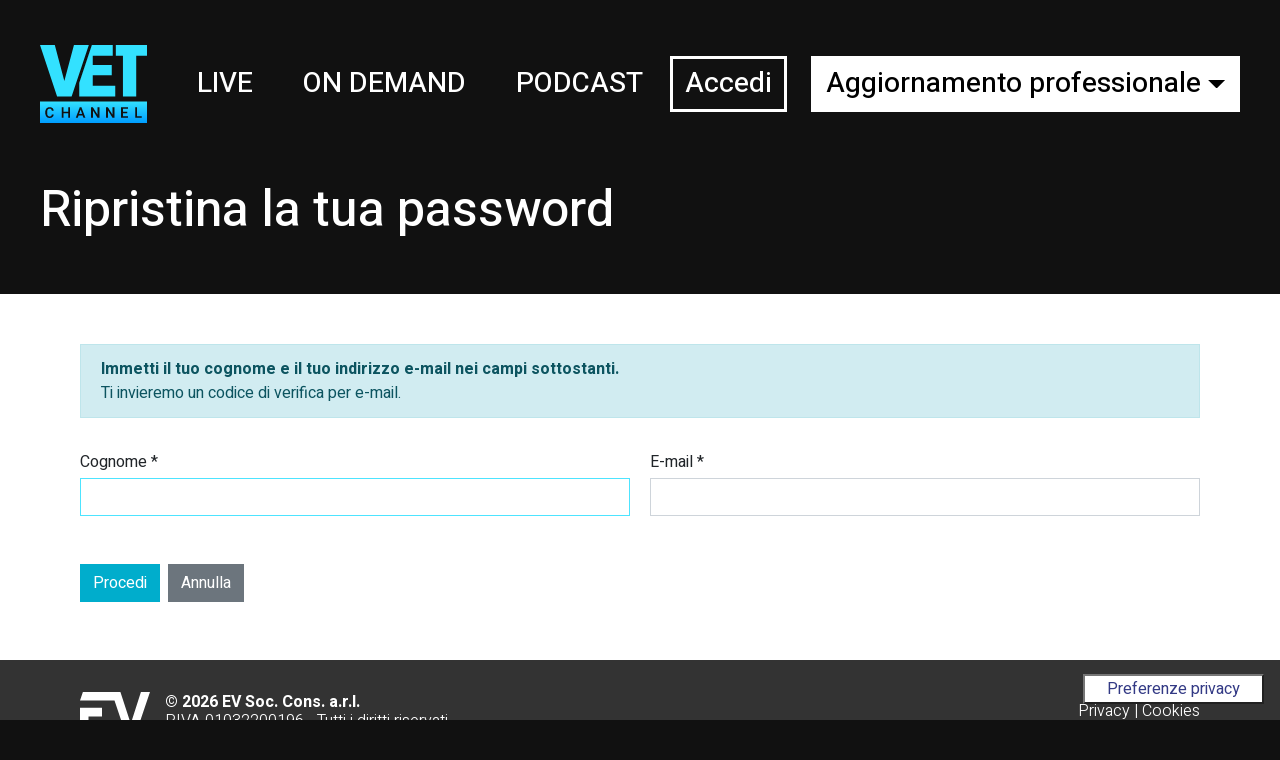

--- FILE ---
content_type: text/html; charset=utf-8
request_url: https://www.vetchannel.it/it/professionale/passwordreset?from=%2Fit%2Fprofessionale
body_size: 5888
content:


<!DOCTYPE html>

<html id="html" lang="it-IT" data-lang="it">
<head><meta charset="utf-8" /><meta name="viewport" content="width=device-width, initial-scale=1, shrink-to-fit=no" /><meta name="facebook-domain-verification" content="7ghrkdfb9ov3734uqzybnw7wo12wpc" /><link rel="preconnect" href="https://fonts.googleapis.com" /><link rel="preconnect" href="https://fonts.gstatic.com" crossorigin="" /><link href="/FontAwesome/css/font-awesome.min.css" rel="stylesheet" /><link href="https://fonts.googleapis.com/css2?family=Heebo:wght@100;200;300;400;500;600;700;800;900&amp;family=Karla:ital,wght@0,200;0,300;0,400;0,500;0,600;0,700;0,800;1,200;1,300;1,400;1,500;1,600;1,700;1,800&amp;family=Ruda:wght@400;500;600;700;800;900&amp;display=swap" rel="stylesheet" /><link id="lnkCss" href="/Sect/VET/Styles/VetChannel.min.css?v=46" rel="stylesheet" /><link id="lnkFavicon" rel="icon" href="/Sect/VET/Img/Favicon/favicon.png" type="image/png" /><title>
	Recupero password - VetChannel
</title>
</head>
<body id="bodytag">
    <script src="/Jquery/jquery-3.5.1.min.js"></script>
    <script src="/Bootstrap/js/popper.min.js"></script>
    <script src="/Bootstrap/js/bootstrap.min.js"></script>
    <script src="/Slick/slick.min.js"></script>
    <script src="/Glob/Scripts/jquery-scrollToTop.js"></script>

    <script src="/Glob/Scripts/VetChannel.es5.min.js?v=46"></script>
    
    <form method="post" action="./passwordreset?from=%2fit%2fprofessionale" id="form1">
<div class="aspNetHidden">
<input type="hidden" name="__EVENTTARGET" id="__EVENTTARGET" value="" />
<input type="hidden" name="__EVENTARGUMENT" id="__EVENTARGUMENT" value="" />
<input type="hidden" name="__VIEWSTATE" id="__VIEWSTATE" value="VHB5Xx28Rrsyyf5XkrZU9t8ttPz6KBsEs8JKQNG32nWER2QwVACnI2Ol+D7r2TIh15MelECBsDnKM5EoXXWFEUsvwwAzyg+aHjhhpde1jaqmiya6Fd7b7Bfa0PE7/uwb+mSykOFs7qx1r1TxWiW9P2lN3SSPiQ0VmhbRRPuAa7/m4fkIWx+p8RIBBFzgrqoPh0WxV4j5rT8JluQgXkUsW6MU3mYkaPsJQfStlKgyneD3jZiOQ7/wjlUXTubsDmqnT+fxh8yDM4gP/KCQVGRrr6HQCfrW+F4bloSna9pXxx7D2NKqhbsl9FZT6K3a3w0MptucUYoNtNStuUInToM4lnpWmVROCRdzVEjPV+2djJloxJes3QzhcLWqXYg8C8S6CSS0MEWF3GEXiHaDbHhy4A==" />
</div>

<script type="text/javascript">
//<![CDATA[
var theForm = document.forms['form1'];
if (!theForm) {
    theForm = document.form1;
}
function __doPostBack(eventTarget, eventArgument) {
    if (!theForm.onsubmit || (theForm.onsubmit() != false)) {
        theForm.__EVENTTARGET.value = eventTarget;
        theForm.__EVENTARGUMENT.value = eventArgument;
        theForm.submit();
    }
}
//]]>
</script>


<script src="/WebResource.axd?d=pynGkmcFUV13He1Qd6_TZEZryBfVJIKl-NhqJIA_F_D2JClh9IK-3aAQUeo8hPPWVcKWKPMZTFcjSdrzKHqJbA2&amp;t=638901608248157332" type="text/javascript"></script>


<script src="/ScriptResource.axd?d=NJmAwtEo3Ipnlaxl6CMhvh0q0dA2glhSGilPyRQbJ75paWrzXifM9HQcTc_hYjxVuy5KaI1hqtcB-VHZeJIdlse5SEFGW9paRlQLcApx-A_0j5v_7antdxCr5cKlpScPAXvhpUR7oHYaXSvM8OHrE1FvfMTspw6eqp4nCTkhNMA1&amp;t=5c0e0825" type="text/javascript"></script>
<script src="/ScriptResource.axd?d=dwY9oWetJoJoVpgL6Zq8OEYwdPKhl7PUMg37zCGrFj8r71gsWsnt29hZeZvu07qTA1fVcf5xIX3hOBOz5ac7x02yjddrCUalWL4kQ_D_T1pBAi2qEM0YMvZ754c0VBdd5pJGly-tAxB6nuZebqg9UC6sYrN6eNVlQ6R8Ka4dIH41&amp;t=5c0e0825" type="text/javascript"></script>
<div class="aspNetHidden">

	<input type="hidden" name="__VIEWSTATEGENERATOR" id="__VIEWSTATEGENERATOR" value="6CBEEF23" />
	<input type="hidden" name="__EVENTVALIDATION" id="__EVENTVALIDATION" value="tDNe7oNsovs6scKhDR4NfPoSNR9fQ2gJjGeMBsL00Rv/sqllNPOFErwPdb2QdWmvDcqotz3JKPEr6xI4PY1TBocohZFF55+MUl7yV905awEfIct0KugcqR5cJ0igszcCYecqVZMr/YeCzTYUUIdXdawJ9uaRO2JPM2L88zkkaT3ZsHEvUZaW32Dh6EdRaqUn+FToKselshpdhtJ3lnyG1zp9sJ3n/Rcju4X7aQ6NPvA=" />
</div>
        <script type="text/javascript">
//<![CDATA[
Sys.WebForms.PageRequestManager._initialize('ctl00$ScriptManager1', 'form1', ['tctl00$updHeader','updHeader','tctl00$cphContent$updControls','cphContent_updControls','tctl00$updLoginModal','updLoginModal'], [], [], 90, 'ctl00');
//]]>
</script>

        <!-- header -->
        <div id="updHeader">
	
                <nav class="navbar navbar-dark vch-navbar" ><a class="navbar-brand" href="/it/professionale"><img src="/Sect/VET/Img/Logos/VetChannel.svg"></a><div class="nav-item"><a class="nav-link" href="/it/professionale/live">Live</a></div><div class="nav-item"><a class="nav-link" href="/it/professionale/ondemand">On demand</a></div><div class="nav-item"><a class="nav-link" href="/it/professionale/podcast">Podcast</a></div><div class="nav-item ml-auto mr-3 mr-md-4"><button type="button" class="btn btn-login" data-toggle="modal" data-target="#loginModal"><i class="bi bi-key"></i><span class="text">Accedi</span></button></div><div class="nav-item dropdown"><button class="btn dropdown-toggle btn-filter" type="button" id="areaDropdown" data-toggle="dropdown" aria-haspopup="true" aria-expanded="false"><i class="bi bi-funnel funnel-active"></i><span class="text">Aggiornamento professionale</span></button><div class="dropdown-menu dropdown-menu-right" aria-labelledby="areaDropdown"><a class="dropdown-item" href="/it/passwordreset">Tutte le aree</a><div class="dropdown-divider"></div><a href="/it/professionale/passwordreset" class="dropdown-item active">Aggiornamento professionale</a><a href="/it/pet/passwordreset" class="dropdown-item">Animali da compagnia</a><a href="/it/reddito/passwordreset" class="dropdown-item">Animali da reddito</a><a href="/it/non-convenzionali/passwordreset" class="dropdown-item">Animali non convenzionali</a><a href="/it/equini/passwordreset" class="dropdown-item">Equini</a><div class="dropdown-divider"></div><a href="/it/tecnici-veterinari/passwordreset" class="dropdown-item">Tecnici Veterinari</a></div></div></nav>
            
</div>
        
    <div class="titlebar padbottom"><div>
        Ripristina la tua password
      </div></div>
    <div id="cphContent_updControls">
	
            <div class="myformouter" >
  <div class="myform">
    <div id="cphContent_pnlStep1">
		
      <div class="section">
        <div class="alert alert-info"><b>Immetti il tuo cognome e il tuo indirizzo e-mail nei campi sottostanti.</b><br>Ti invieremo un codice di verifica per e-mail.
      </div>
        <div class="controls">
          <div class="row my-form-group">
            <div class="col-12 col-md-6"><label>Cognome *</label><input name="ctl00$cphContent$txtCognpers" type="text" maxlength="35" id="cphContent_txtCognpers" class="form-control" autofocus="autofocus" />
            </div>
            <div class="col-12 col-md-6"><label>E-mail *</label><input name="ctl00$cphContent$txtEmail" type="text" maxlength="60" id="cphContent_txtEmail" class="form-control" />
            </div>
          </div>
        </div>
      </div>
      <div class="commands">
        <input type="submit" name="ctl00$cphContent$btnNext1" value="Procedi" id="cphContent_btnNext1" class="btn btn-primary mr-2" /><a class="btn btn-secondary" href="/it/professionale">Annulla</a></div>
      <div class="mt-2"><b><span id="cphContent_lblErrore1" class="text-danger"></span></b></div>
    
	</div>
    
    
    
  </div>
</div>
        
</div>

        <div class="footervch"><div class="container"><div class="footerinner"><div class="left"><div class="logo"><img src="/Glob/Img/Logos/EV_white.svg" alt="EV Soc Cons a r.l."></div><div class="text"><b>&copy; 2026 
                EV Soc. Cons. a.r.l.
              </b><br>
                  P.IVA 01032200196
                  -
                  Tutti i diritti riservati
                </div></div><div class="right"><a href="/it/professionale/privacy">Privacy</a>
            |
            <a href="/it/professionale/cookies">Cookies</a></div></div></div></div>
        <!-- modal login -->
        <div class="modal fade" id="loginModal" tabindex="-1" aria-hidden="true">
            <div id="updLoginModal">
	
                    <div class="modal-dialog modal-dialog-centered my-dialog" ><div class="modal-content"><div class="modal-header"><h4 class="modal-title"><i class="bi bi-key"></i>Accedi</h4></div><div id="pnlLogin" class="modal-body" onkeypress="javascript:return WebForm_FireDefaultButton(event, &#39;btnLogin&#39;)">
		<div class="form-group"><input name="ctl00$txtUsername" type="text" maxlength="100" id="txtUsername" class="form-control" placeholder="Nome utente EGO" /></div><div class="form-group"><input name="ctl00$txtPassword" type="password" maxlength="16" id="txtPassword" class="form-control" placeholder="Password EGO" /></div><a id="btnLogin" class="btn btn-primary mr-3" href="javascript:__doPostBack(&#39;ctl00$btnLogin&#39;,&#39;&#39;)">Accedi</a><button type="button" class="btn btn-secondary" data-dismiss="modal">Annulla</button><div><span id="lblErroreLogin" class="text-danger"></span></div><hr><div class="mb-2 font-weight-bold"><a href="/it/professionale/passwordreset?from=%2fit%2fprofessionale">Password smarrita?</a></div><div class="mb-2 font-weight-bold"><a href="/it/professionale/usernamerecovery?from=%2fit%2fprofessionale">Nome utente smarrito?</a></div><hr><div class="mb-2 font-weight-bold">Non hai un account? <a href="/it/professionale/registration?from=%2fit%2fprofessionale">
								Creane uno ora!
							</a></div>
	</div></div></div>
                
</div>
        </div>
        <!-- registration login -->
        <div class="modal fade" id="registrationModal" tabindex="-1" aria-hidden="true">
            <div class="modal-dialog modal-dialog-centered my-dialog"><div class="modal-content"><div class="modal-header"><h4 class="modal-title text-danger"><i class="bi bi-info-circle"></i>
            Attenzione
          </h4></div><div class="modal-body"><div class="mb-3">
            Per ragioni organizzative, l'iscrizione
            non è immediata. Tra il pagamento 
            e la possibilità di accedere ai video è previsto
            un tempo di attesa massimo di 2 giorni lavorativi.
          </div><div><button type="button" data-dismiss="modal" class="btn btn-primary mr-3" id="registrationModalLaunch">
            Ho capito, procedi
          </button><button type="button" class="btn btn-secondary" data-dismiss="modal">Annulla</button></div></div></div></div>
        </div>
        <!-- errore -->
        <div class="modal fade" tabindex="-1" role="dialog" id="msgBoxContainer">
            <div class="modal-dialog modal-dialog-centered" role="document">
                <div class="modal-content">
                    <div class="modal-body">
                        <div id="msgBoxBody">
                        </div>
                    </div>
                    <div class="modal-footer">
                        <button type="button" class="btn btn-primary" data-dismiss="modal">OK</button>
                    </div>
                </div>
            </div>
    </div>
    </form>
    
    

    <div id="coveringDiv" class="coveringhidden"></div>
    <div id="waitingDiv" class="waitinghidden"><i class="fa fa-spinner fa-spin fa-3x fa-fw"></i></div>
    <!-- Iubenda -->
<script type="text/javascript">
var _iub = _iub || [];
_iub.csConfiguration = {"askConsentAtCookiePolicyUpdate":true,"countryDetection":true,"enableFadp":true,"enableLgpd":true,"enableUspr":true,"floatingPreferencesButtonCaptionColor":"#333A85","floatingPreferencesButtonColor":"#FFFFFF","floatingPreferencesButtonDisplay":"bottom-right","floatingPreferencesButtonIcon":false,"lgpdAppliesGlobally":false,"perPurposeConsent":true,"siteId":1755231,"cookiePolicyId":34480201,"lang":"it","floatingPreferencesButtonCaption":true, "banner":{ "acceptButtonCaptionColor":"white","acceptButtonColor":"#333A85","acceptButtonDisplay":true,"backgroundColor":"white","backgroundOverlay":true,"brandBackgroundColor":"#EEEEEE","brandTextColor":"#444444","closeButtonDisplay":false,"continueWithoutAcceptingButtonCaptionColor":"#444444","continueWithoutAcceptingButtonColor":"#DDDDDD","continueWithoutAcceptingButtonDisplay":true,"customizeButtonCaptionColor":"#444444","customizeButtonColor":"#DDDDDD","customizeButtonDisplay":true,"explicitWithdrawal":true,"listPurposes":true,"logo":"https://www.evhost.it/brand/evsrl-logo.svg","position":"float-center","rejectButtonCaptionColor":"white","rejectButtonColor":"#333A85","rejectButtonDisplay":true,"showPurposesToggles":true,"textColor":"#444444" }};
</script>
<!-- <script type="text/javascript" src="https://cs.iubenda.com/autoblocking/1755231.js"></script> -->
<script type="text/javascript" src="//cdn.iubenda.com/cs/gpp/stub.js"></script>
<script type="text/javascript" src="//cdn.iubenda.com/cs/iubenda_cs.js" charset="UTF-8" async></script>

<!-- Facebook Pixel Code -->
<script class="_iub_cs_activate-inline" type="text/plain">
!function(f,b,e,v,n,t,s)
{if(f.fbq)return;n=f.fbq=function(){n.callMethod?
n.callMethod.apply(n,arguments):n.queue.push(arguments)};
if(!f._fbq)f._fbq=n;n.push=n;n.loaded=!0;n.version='2.0';
n.queue=[];t=b.createElement(e);t.async=!0;
t.src=v;s=b.getElementsByTagName(e)[0];
s.parentNode.insertBefore(t,s)}(window, document,'script',
'https://connect.facebook.net/en_US/fbevents.js');
fbq('init', '734302154131225');
fbq('track', 'PageView');
</script>
<!-- End Facebook Pixel Code -->
<!-- Google tag (gtag.js) -->
<script async class="_iub_cs_activate" type="text/plain" data-suppressedsrc="https://www.googletagmanager.com/gtag/js?id=G-GSSZ46CXP8"></script>
<script>
  window.dataLayer = window.dataLayer || [];
  function gtag(){dataLayer.push(arguments);}
  gtag('js', new Date());
  gtag('config', 'G-GSSZ46CXP8');
</script>

</body>
</html>


--- FILE ---
content_type: image/svg+xml
request_url: https://www.vetchannel.it/Sect/VET/Img/Logos/VetChannel.svg
body_size: 3780
content:
<?xml version="1.0" encoding="UTF-8" standalone="no"?>
<svg
   xmlns:dc="http://purl.org/dc/elements/1.1/"
   xmlns:cc="http://creativecommons.org/ns#"
   xmlns:rdf="http://www.w3.org/1999/02/22-rdf-syntax-ns#"
   xmlns:svg="http://www.w3.org/2000/svg"
   xmlns="http://www.w3.org/2000/svg"
   height="246.81"
   width="338.20999"
   xml:space="preserve"
   viewBox="0 0 338.20999 246.80999"
   y="0px"
   x="0px"
   id="Livello_1"
   version="1.1"><metadata
   id="metadata33"><rdf:RDF><cc:Work
       rdf:about=""><dc:format>image/svg+xml</dc:format><dc:type
         rdf:resource="http://purl.org/dc/dcmitype/StillImage" /><dc:title></dc:title></cc:Work></rdf:RDF></metadata><defs
   id="defs31" />
<style
   id="style2"
   type="text/css">
	.st0{fill:#33E1FF;}
	.st1{fill:url(#SVGID_1_);}
	.st2{fill:url(#SVGID_2_);}
</style>
<polygon
   transform="translate(-251.71,-174.07)"
   style="fill:#33e1ff"
   id="polygon4"
   points="298.49,174.07 251.71,174.07 305.77,337.03 321.32,337.03 336.32,337.03 351.65,337.03 406.05,174.07 359.04,174.07 328.66,287.71 "
   class="st0" />
<g
   transform="translate(-251.71,-174.07)"
   id="g10">
	<polygon
   style="fill:#33e1ff"
   id="polygon6"
   points="478.31,237.19 418.21,237.19 418.21,207.98 458.86,207.98 481.74,207.98 481.74,174.07 458.86,174.07 418.21,174.07 415.76,174.07 376.13,292.79 376.13,337.03 403.33,337.03 418.21,337.03 489.39,337.03 489.39,303.23 418.21,303.23 418.21,269.76 478.31,269.76 "
   class="st0" />
	<polygon
   style="fill:#33e1ff"
   id="polygon8"
   points="491.4,174.07 491.4,207.98 513.87,207.98 513.87,337.03 555.84,337.03 555.84,207.98 589.92,207.98 589.92,174.07 555.84,174.07 513.87,174.07 "
   class="st0" />
</g>
<g
   transform="translate(-251.71,-174.07)"
   id="g26">
	<linearGradient
   y2="392.37341"
   x2="380.00439"
   y1="378.63351"
   x1="380.00439"
   gradientUnits="userSpaceOnUse"
   id="SVGID_1_">
		<stop
   id="stop12"
   style="stop-color:#33E1FF"
   offset="0" />
		<stop
   id="stop14"
   style="stop-color:#009EFF"
   offset="1" />
	</linearGradient>
	<polygon
   style="fill:url(#SVGID_1_)"
   id="polygon17"
   points="380,378.63 375.25,392.37 384.76,392.37 "
   class="st1" />
	<linearGradient
   y2="420.87939"
   x2="420.81561"
   y1="353.2767"
   x1="420.81561"
   gradientUnits="userSpaceOnUse"
   id="SVGID_2_">
		<stop
   id="stop19"
   style="stop-color:#33E1FF"
   offset="0" />
		<stop
   id="stop21"
   style="stop-color:#009EFF"
   offset="1" />
	</linearGradient>
	<path
   style="fill:url(#SVGID_2_)"
   id="path24"
   d="m 251.71,353.28 v 67.6 h 338.21 v -67.6 z m 23.41,41.99 c 0.52,1.64 1.33,2.91 2.43,3.8 1.1,0.89 2.54,1.34 4.31,1.34 1.62,0 2.93,-0.25 3.93,-0.76 1,-0.5 1.76,-1.24 2.28,-2.21 0.52,-0.97 0.86,-2.16 1.01,-3.58 h 5.91 c -0.18,2.18 -0.8,4.14 -1.84,5.85 -1.05,1.72 -2.51,3.07 -4.39,4.05 -1.88,0.98 -4.18,1.47 -6.9,1.47 -2.75,0 -5.14,-0.65 -7.16,-1.94 -2.02,-1.29 -3.58,-3.12 -4.67,-5.49 -1.09,-2.37 -1.64,-5.16 -1.64,-8.39 v -2.64 c 0,-3.24 0.56,-6.04 1.67,-8.4 1.11,-2.36 2.7,-4.19 4.75,-5.49 2.05,-1.3 4.48,-1.95 7.27,-1.95 2.67,0 4.93,0.49 6.77,1.48 1.84,0.99 3.27,2.35 4.28,4.08 1.02,1.73 1.63,3.72 1.84,5.97 h -5.89 c -0.23,-2.12 -0.86,-3.77 -1.89,-4.95 -1.03,-1.18 -2.74,-1.76 -5.12,-1.76 -1.73,0 -3.16,0.42 -4.3,1.27 -1.14,0.85 -2,2.09 -2.58,3.71 -0.58,1.63 -0.87,3.62 -0.87,5.99 v 2.68 c 0.03,2.28 0.28,4.23 0.8,5.87 z m 71.57,9.5 h -5.89 v -14.76 h -14.76 v 14.76 h -5.91 v -33.36 h 5.91 v 13.84 h 14.76 v -13.84 h 5.89 z m 42.37,0 -2.64,-7.63 H 373.6 l -2.64,7.63 h -6.21 l 12.56,-33.36 h 1.4 2.54 1.42 l 12.6,33.36 z m 50.53,0 h -5.93 l -14.71,-23.51 v 23.51 h -5.91 v -33.36 h 5.91 l 14.76,23.55 v -23.55 h 5.89 v 33.36 z m 47.37,0 h -5.93 l -14.71,-23.51 v 23.51 h -5.91 v -33.36 h 5.91 l 14.76,23.55 v -23.55 h 5.89 v 33.36 z m 42.69,0 h -15.97 -1.65 -4.26 v -33.36 h 4.26 1.65 15.86 v 4.77 h -15.86 v 9.07 h 13.66 v 4.67 h -13.66 v 10.1 h 15.97 z m 43.9,0 h -15.08 -1.65 -4.26 v -33.36 h 5.91 v 28.62 h 15.08 z"
   class="st2" />
</g>
</svg>

--- FILE ---
content_type: application/javascript
request_url: https://www.vetchannel.it/Glob/Scripts/VetChannel.es5.min.js?v=46
body_size: 2242
content:
"use strict";function ActivateWaitingDiv(n){n?(coveringDiv.addClass("coveringvisible"),waitingDiv.addClass("waitingvisible")):(coveringDiv.removeClass("coveringvisible"),waitingDiv.removeClass("waitingvisible"))}function BeginRequestHandler(){Sys.WebForms.PageRequestManager.getInstance()._scrollPosition=null;ActivateWaitingDiv(!0)}function EndRequestHandler(){$(".tocalendar").each(function(){Calendarize($(this))});ActivateWaitingDiv(!1);var n=$("#globalErrorText");n.length>0&&n.html()!==""&&($("#msgBoxBody").html(n.html()),n.html(""),$("#msgBoxContainer").modal())}function HideLoginModal(){$("#loginModal").modal("hide")}function PopupLogin(){$("#loginModal").modal("show")}function Calendarize(n){var f,r;if(!n.data("caldone")){n.data("caldone",1);var u=n.data("id"),e=n.data("btntext"),o='<div class="dropdown calendar-dropdown"><button class="btn tocal" type="button" id="'+u+'" data-toggle="dropdown" aria-haspopup="true" aria-expanded="false"><div class="icon"><i class="bi bi-calendar-plus"><\/i><\/div><div class="text">'+e+'<\/div><\/button><div class="dropdown-menu dropdown-menu-right" aria-labelledby="'+u+'"><a target="_blank" class="dropdown-item google" type="button" data-type="add" data-dest="google">Google<\/a><a download="Calendar.ics" class="dropdown-item apple" type="button" data-type="add" data-dest="apple">Apple<\/a><a download="Calendar.ics" class="dropdown-item outlook" type="button" data-type="add" data-dest="outlook">Outlook<\/a><\/div><\/div>',t=$(o),i;switch(n.data("mode")){case"livecalendar":f=new URL(window.location.href);i="https://"+f.hostname+n.data("url");break;case"livecatalog":i=window.location.href}t.find("a.google").attr("href",GoogleHref(n,i));r=IcsHref(n,i);t.find("a.apple").attr("href",r);t.find("a.outlook").attr("href",r);n.parent().append(t)}}function GoogleHref(n,t){var u=new Date,r=new Date,i;if(n.data("starttime")==undefined||n.data("endtime")==undefined)u.setTime(Date.parse(n.data("startdate")+"Z"));else{var f=n.data("startdate"),e=n.data("starttime"),o=f.substring(0,11)+e.substring(11,20);u.setTime(Date.parse(o+"Z"))}if(n.data("starttime")==undefined||n.data("endtime")==undefined)r.setTime(Date.parse(n.data("enddate")+"Z")),r=addDays(r,1);else{var s=n.data("enddate"),h=n.data("endtime"),c=s.substring(0,11)+h.substring(11,20);r.setTime(Date.parse(c+"Z"))}return i="https://calendar.google.com/calendar/render",i+="?action=TEMPLATE",i+="&text="+encodeURIComponent(n.data("title")),i+=n.data("starttime")==undefined||n.data("endtime")==undefined?"&dates="+u.toJSON().substring(0,10).replace(/-/g,"")+"/"+r.toJSON().substring(0,10).replace(/-/g,""):"&dates="+u.toISOString().substring(0,19).replace(/-/g,"").replace(/:/g,"").replace(/Z/g,"")+"/"+r.toISOString().substring(0,19).replace(/-/g,"").replace(/:/g,"").replace(/Z/g,""),i+="&ctz="+encodeURIComponent("Europe/Rome"),i+="&details="+encodeURIComponent(t),n.data("place")!=undefined&&(i+="&location="+encodeURIComponent(n.data("place"))),i}function IcsHref(n,t){var e=new Date,r=new Date,u,f,i;if(u=n.data("starttime")==undefined||n.data("endtime")==undefined?!0:!1,u)e.setTime(Date.parse(n.data("startdate")+"Z"));else{var o=n.data("startdate"),s=n.data("starttime"),h=o.substring(0,11)+s.substring(11,20);e.setTime(Date.parse(h+"Z"))}if(u)r.setTime(Date.parse(n.data("enddate")+"Z")),r=addDays(r,1);else{var c=n.data("enddate"),l=n.data("endtime"),a=c.substring(0,11)+l.substring(11,20);r.setTime(Date.parse(a+"Z"))}return f=(new Date).toISOString().substring(0,19).replace(/-/g,"").replace(/:/g,"")+"Z",i=["BEGIN:VCALENDAR","PRODID:-//Softailor//AddToCalendar//EN","VERSION:2.0","METHOD:PUBLISH"],u||(i.push("BEGIN:VTIMEZONE"),i.push("TZID:W. Europe Standard Time"),i.push("BEGIN:STANDARD"),i.push("DTSTART:16011028T030000"),i.push("RRULE:FREQ=YEARLY;BYDAY=-1SU;BYMONTH=10"),i.push("TZOFFSETFROM:+0200"),i.push("TZOFFSETTO:+0100"),i.push("END:STANDARD"),i.push("BEGIN:DAYLIGHT"),i.push("DTSTART:16010325T020000"),i.push("RRULE:FREQ=YEARLY;BYDAY=-1SU;BYMONTH=3"),i.push("TZOFFSETFROM:+0100"),i.push("TZOFFSETTO:+0200"),i.push("END:DAYLIGHT"),i.push("END:VTIMEZONE")),i.push("BEGIN:VEVENT"),i.push("CLASS:PUBLIC"),i.push("CREATED:"+f),i.push("SUMMARY:"+n.data("title")),u?i.push("DTEND;VALUE=DATE:"+r.toISOString().substring(0,10).replace(/-/g,"")):i.push('DTEND;TZID="W. Europe Standard Time":'+r.toISOString().substring(0,19).replace(/-/g,"").replace(/:/g,"").replace(/Z/g,"")),i.push("DTSTAMP:"+f),u?i.push("DTSTART;VALUE=DATE:"+e.toISOString().substring(0,10).replace(/-/g,"")):i.push('DTSTART;TZID="W. Europe Standard Time":'+e.toISOString().substring(0,19).replace(/-/g,"").replace(/:/g,"").replace(/Z/g,"")),i.push("LAST-MODIFIED:"+f),n.data("place")!=undefined&&i.push("LOCATION:"+n.data("place")),i.push("PRIORITY:5"),i.push("SEQUENCE:0"),i.push("DESCRIPTION:"+t),i.push("UID:EvCal"+f),i.push("BEGIN:VALARM"),i.push("TRIGGER:-PT30M"),i.push("ACTION:DISPLAY"),i.push("DESCRIPTION:Reminder"),i.push("END:VALARM"),i.push("END:VEVENT"),i.push("END:VCALENDAR"),encodeURI("data:text/calendar;charset=utf8,"+i.join("\n"))}function addDays(n,t){var i=new Date(n);return i.setDate(i.getDate()+t),i.setTime(i.getTime()+18e6),i}var coveringDiv,waitingDiv,codLingua;$(function(){codLingua=$("html").data("lang");coveringDiv=$("#coveringDiv");waitingDiv=$("#waitingDiv");Sys.WebForms.PageRequestManager.getInstance().add_beginRequest(BeginRequestHandler);Sys.WebForms.PageRequestManager.getInstance().add_endRequest(EndRequestHandler);$("#loginModal").on("shown.bs.modal",function(){$("#txtUsername").focus()});$("body").on("click",".triggerregistration",function(){$("#registrationModalLaunch").data("url",$(this).data("url"));$("#registrationModal").modal("show")});$("body").on("click","#registrationModalLaunch",function(){var n=$(this).data("url");window.open(n,"_blank")});$("body").scrollToTop({easing:"ease",animation:"fade",text:'<i class="fa fa-angle-up"><\/i>',mobile:{easing:"ease",animation:"fade"}});$(".tocalendar").each(function(){Calendarize($(this))})});

--- FILE ---
content_type: image/svg+xml
request_url: https://www.vetchannel.it/Glob/Img/Logos/EV_white.svg
body_size: 1425
content:
<?xml version="1.0" encoding="UTF-8" standalone="no"?>
<svg
   width="348.07812pt"
   height="197.5pt"
   viewBox="0 0 348.07812 197.49999"
   version="1.1"
   id="svg208"
   sodipodi:docname="EV_white.svg"
   inkscape:version="1.1.1 (3bf5ae0d25, 2021-09-20)"
   xmlns:inkscape="http://www.inkscape.org/namespaces/inkscape"
   xmlns:sodipodi="http://sodipodi.sourceforge.net/DTD/sodipodi-0.dtd"
   xmlns="http://www.w3.org/2000/svg"
   xmlns:svg="http://www.w3.org/2000/svg">
  <defs
     id="defs212" />
  <sodipodi:namedview
     id="namedview210"
     pagecolor="#ffffff"
     bordercolor="#666666"
     borderopacity="1.0"
     inkscape:pageshadow="2"
     inkscape:pageopacity="0.0"
     inkscape:pagecheckerboard="0"
     inkscape:document-units="pt"
     showgrid="false"
     inkscape:zoom="1.1549065"
     inkscape:cx="53.251065"
     inkscape:cy="132.04532"
     inkscape:window-width="3840"
     inkscape:window-height="2089"
     inkscape:window-x="-8"
     inkscape:window-y="-8"
     inkscape:window-maximized="1"
     inkscape:current-layer="surface1" />
  <g
     id="surface1"
     transform="translate(-109.42578,-184.71484)">
    <path
       style="fill:#ffffff;fill-opacity:1;fill-rule:nonzero;stroke:none"
       d="m 457.50391,184.71484 -67.77344,197.5 H 334.10156 L 280.96875,226.64844 H 109.42969 l 14.3164,-41.9336 H 310.39453 L 361.91406,339.75 412.42187,184.71484"
       id="path203" />
    <path
       style="fill:#ffffff;fill-opacity:1;fill-rule:nonzero;stroke:none"
       d="m 151.89062,339.75 h 127.63282 v 42.46484 H 109.42578 V 261.97656 h 109.37891 v 42.46094 h -66.91407"
       id="path205" />
  </g>
</svg>
